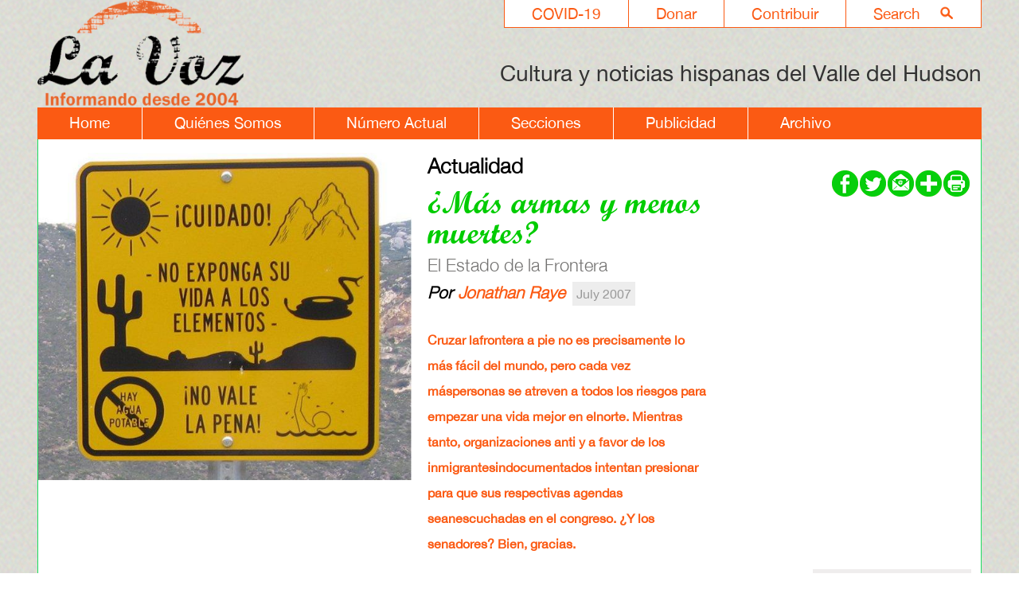

--- FILE ---
content_type: text/html; charset=UTF-8
request_url: https://lavoz.bard.edu/articles/index.php?id=84
body_size: 7776
content:

<!DOCTYPE html>
<html lang="es-419">

<head>
<meta http-equiv="Content-Type" content="text/html; charset=UTF-8" />
<title>Bard College | La Voz | Article | ¿Más armas y menos muertes?</title>
<meta name="author" content="Bard College">
<meta name="description" content="¿Más armas y menos muertes? " />
<meta name="keywords" content="¿Más,armas,y,menos,muertes?,Jonathan,Raye"/>

<link rel="canonical" href="https://lavoz.bard.edu/ ">
<link rel="shortcut icon" href="https://www.bard.edu/images/favicon.ico">


<!-- Mobile Specific Metas -->
<meta name="viewport" content="width=device-width, minimum-scale=1, maximum-scale=2">

<!-- Styles -->
<link href="../lib/style.css" rel="stylesheet" type="text/css" />
<link href="../lib/slideshow/style.css" rel="stylesheet" type="text/css" />

<!-- Javascript -->
<script type="text/javascript" src="../lib/slideshow/slideshow.js"></script>

<!--[if IE]>
<style type="text/css" title="text/css">



#navmain ul ul	{
	position:absolute;
	z-index:1000;
	top:auto;
	left:auto;
	display:none;
	padding: 20px 14px 10px 15px;
	margin: 27px 0px 0px 0px;
	background-color: red;
	font-family: "Lucida Grande", "Trebuchet MS", Arial, Helvetica, sans-serif;
	font-size: 12px;
	line-height: 12px;
	color: #ffffff;
	text-transform:none;
	list-style: none;
	
	opacity:0.65;
	filter:alpha(opacity=40); /* For IE8 and earlier */
}



body.hp ul.scrollitems li a {
	cursor: pointer;
}


</style>
<![endif]-->

<!--[if lt IE 9]>
<style type="text/css" title="text/css">
<!--



-->
</style>
<![endif]-->

<!--[if lt IE 7]>
<style type="text/css" title="text/css">
<!--

body.hp .scrollback {
	background-image:url(https://lavoz.bard.edu/images/scrollbar_back.gif);
}

body.hp .scrollfwd {
	background-image:url(https://lavoz.bard.edu/images/scrollbar_fwd.gif);
}

/*body.hp .scrollarea {
	background-image: url(https://###/lib/hp_slideshow/images/bg_layer_dark.gif);
}

body.hp #slideshow #slideshell div.image .caption {
	background-image: url(https://###/lib/hp_slideshow/images/bg_layer_dark.gif);
}

body.hp #slideshow #slideshell div.content {
	background-image: url(https://###/lib/hp_slideshow/images/bg_layer_dark.gif);
}*/

-->
</style>
<![endif]-->

<script type="text/javascript" src="../lib/mainjs.js"></script>

<!-- CCS3 Mobile Nav Files -->
<link href="../lib/mainnav.css" rel="stylesheet" type="text/css">
<!-- the following script caused a conflict with my hp slideshow -->
<!-- <script src="https://www.bard.edu/includes/js/css3-mediaqueries.js" type="text/javascript"></script>-->
<script src="https://www.bard.edu/includes/js/css3-collapser.js" type="text/javascript"></script>

<div id="fb-root"></div>
<script>(function(d, s, id) {
  var js, fjs = d.getElementsByTagName(s)[0];
  if (d.getElementById(id)) return;
  js = d.createElement(s); js.id = id;
  js.src = "//connect.facebook.net/en_US/all.js#xfbml=1";
  fjs.parentNode.insertBefore(js, fjs);
}(document, 'script', 'facebook-jssdk'));</script>

<link rel="shortcut icon" href="//www.bard.edu/images/favicon.ico" type="image/vnd.microsoft.icon" />


<link rel="image_src" href="https://lavoz.bard.edu/images/lavoz-logo.png" width="288" height="213" />


<meta property="og:image" content="https://lavoz.bard.edu/images/lavoz-logo.png" />
<meta property="og:image:secure_url" content="https://lavoz.bard.edu/images/lavoz-logo.png" />
<meta property="og:image:type" content="image/jpeg" />
<meta property="og:image:width" content="288" />
<meta property="og:image:height" content="213" />



<!-- This is for our FormMail Forms to require javascript to Submit -->
<script type="text/javascript" language="javascript" src="//www.bard.edu/scripts/formcheck.js"></script>


<!-- Analytics -->

<!-- La Voz - Google tag (gtag.js) -->
<script async src="https://www.googletagmanager.com/gtag/js?id=G-37C5Q1Q5G8"></script>
<script>
  window.dataLayer = window.dataLayer || [];
  function gtag(){dataLayer.push(arguments);}
  gtag('js', new Date());

    gtag('config', 'G-37C5Q1Q5G8', { 'anonymize_ip': true });
</script>

		
<!-- The Bard Network - Google tag (gtag.js) -->
<script async src="https://www.googletagmanager.com/gtag/js?id=G-CLE4D5YBF4"></script>
<script>
  window.dataLayer = window.dataLayer || [];
  function gtag(){dataLayer.push(arguments);}
  gtag('js', new Date());

    gtag('config', 'G-CLE4D5YBF4', { 'anonymize_ip': true });
</script>

		
<script>
function trackOutboundLink(link, category, action) {
try {
_gaq.push(['_trackEvent', category , action]);
} catch(err){}

setTimeout(function() {
document.location.href = link.href;
}, 100);
}
</script>

	
	<script async="async" src="https://connect.bard.edu/ping">/**/</script>
	<script async="async" src="https://explore.bard.edu/ping">/**/</script>
	




<script type="text/javascript">
$(document).ready(function () {
    var columns = 2;
    var size = $("#data > p").size();
    var half = size / columns;
    $(".col50 > p").each(function (index) {
        if (index >= half) {
            $(this).appendTo(".col50:eq(1)");
        }
    });
});
</script>

</head>
<body class="in articles" id="lavoz">

<header role="banner">


<div class="content">
<!-- HEADER CONTENT -->

<div id="topnav">
	<ul>
   		<li><a href="https://lavoz.bard.edu/search/">Search<div class="imgshell"> <img src="//lavoz.bard.edu/images/nav-search.png" alt="search lavoz" /></div></a></li>
        <li><a href="https://lavoz.bard.edu/contribuir/">Contribuir</a></li>
    	<li><a href="https://lavoz.bard.edu/donar/">Donar</a></li>        
   		<li><a href="https://lavoz.bard.edu/covid-19/">COVID-19</a></li>
   </ul>
</div>
 
<div id="logo">
	<a href="https://lavoz.bard.edu/"><img src="//lavoz.bard.edu/images/lavoz-logo.png" width="257" height="190" alt="Logo La Voz" /></a>
</div>

<div id="tagline">	Cultura y noticias hispanas del Valle del Hudson</div>    

<nav><div id="menu1" class="menu_container">
    <label for="hidden_menu_collapser" class="mobile_collapser">Menu</label> <!-- Mobile menu title -->
    <input id="hidden_menu_collapser" type="checkbox" />
    
    <ul role="menu">
    <li><a id="home" href="https://lavoz.bard.edu/">Home</a></li>
    <li><a id="quienes_somos" href="https://lavoz.bard.edu/quienes_somos/">Qui&eacute;nes Somos</a></li>
    <li><a id="numero_actual" href="https://lavoz.bard.edu/numero_actual/">N&uacute;mero Actual</a></li>
    <li><a id="secciones" href="https://lavoz.bard.edu/secciones/">Secciones</a></li>
    <li><a id="publicidad" href="https://lavoz.bard.edu/publicidad/">Publicidad</a></li>
    <li class="last"><a id="archivo" href="https://lavoz.bard.edu/archivo/">Archivo</a></li>
    
    </ul>
    </div><!-- /menu -->
</nav>

</div><!-- end content -->

<div class="clearout"></div>


</header>


<main role="main">


<div id="maincol">			
			<!-- this is the article page within the article folder -->
<!-- The following code is for if an image exists -->
	 
	<div id="article-intro">
        <div id="share_icons">
            <!-- AddThis Button BEGIN -->
            <div class="addthis_toolbox addthis_default_style addthis_32x32_style">
            <!--<a class="addthis_button_preferred_1" href="https://www.facebook.com/pages/La-Voz-Cultura-y-noticias-hispanas-del-Valle-de-Hudson/210586088966484" target="_blank"></a>
            <a class="addthis_button_preferred_2" href="https://lavozdelhudson.blogspot.com/" target="_blank"></a>
            <a class="addthis_button_preferred_3"></a>
            <a class="addthis_button_preferred_4"></a>-->
            <a class="socialicons" href="https://www.facebook.com/pages/La-Voz-Cultura-y-noticias-hispanas-del-Valle-de-Hudson/210586088966484" target="_blank"><img src="https://lavoz.bard.edu/images/icon_fb-green.png" width="33" height="33" alt="Like Us on Facebook" /></a>
            <a class="socialicons" href="https://twitter.com/@LaVozHudsonV" target="_blank"><img src="https://lavoz.bard.edu/images/icon-twitter-green.png" width="33" height="33" alt="Follow Us on Twitter" /></a>
            <a class="socialicons" href="/cdn-cgi/l/email-protection#71140212031813101d10071e0b310810191e1e5f121e1c"><img src="https://lavoz.bard.edu/images/icon_email-green.png" width="33" height="33" alt="Email-us" /></a>
            <!--       <a class="addthis_button_email"></a>-->
            <a class="addthis_button_compact"><img src="../images/icon_add-green.png" width="33" height="33" alt="add this" /></a>
            <a class="addthis_button_print"><img src="../images/icon_print-green.png" width="33" height="33" alt="print this page" /></a>
            </div>
            <script data-cfasync="false" src="/cdn-cgi/scripts/5c5dd728/cloudflare-static/email-decode.min.js"></script><script type="text/javascript" src="https://s7.addthis.com/js/250/addthis_widget.js#pubid=ra-4fa82ff83ac3d9b7"></script>
            <!-- AddThis Button END -->
            <!--<a href="https://www.facebook.com/pages/BardCollegeNY" target="_blank"><img src="https://www.bard.edu/images/icon_facebook.png" alt="Facebook" width="26" height="25" border="0" align="middle" /></a> <a href="https://twitter.com/#!/BARDCollege/" target="_blank"><img src="https://www.bard.edu/images/icon_twitter.png" alt="Twitter" width="26" height="25" border="0" align="middle" /></a></div>/-->
            </div>          
            
            <div id="art_image">
            <img src="https://tools.bard.edu/wwwmedia/pubs/articles/images/84/84.jpg" alt="" />
            
	        
				
        
	       		</div>
	 
    

            
		

		        <div id="back_archive"><h2><a href="https://lavoz.bard.edu/secciones/archive.php?id=671782">Actualidad</a></h2></div>
                
        <h1>¿Más armas y menos muertes?</h1>
        
        <h3>El Estado de la Frontera</h3>        
        <h5>Por <a class='author' href='../author/index.php?id=84'>Jonathan Raye</a></h5>        
        <span class='date_highlight'>July 2007</span><br />        
        <span class='abstract'><p style="line-height: 200%;" class="MsoNormal"><span lang="ES-TRAD">Cruzar lafrontera a pie no es precisamente lo m&aacute;s f&aacute;cil del mundo, pero cada vez m&aacute;spersonas se atreven a todos los riesgos para empezar una vida mejor en elnorte. Mientras tanto, organizaciones anti y a favor de los inmigrantesindocumentados intentan presionar para que sus respectivas agendas seanescuchadas en el congreso. &iquest;Y los senadores? Bien, gracias.</span></p></span>   
        
        <!-- Some articles do not have content in the database but do have a pdf file. The following code is for that file -->
                
    </div><!-- end article-intro -->
   
   
   
   <div class="content">
   
                        
        <!-- The following code is for the actual content of the article -->
        		
                 <p style="line-height: 200%;" class="MsoNormal"><span lang="ES-TRAD">Probablemente noes una sorpresa: cruzar el desierto de Sonora no es una tarea f&aacute;cil. Los que loatraviesan all&aacute; deben llevar en sus espaldas alimentaci&oacute;n para una semana. Elcalor es alt&iacute;simo, y en todo momento son blanco del narcotr&aacute;fico, las patrullasde ciudadanos y los militares. Mientras los cruzadores pasan por cad</span><span lang="ES-AR" style="">&aacute;veres putrefactos</span><span lang="ES-TRAD">, o las 2.000 toneladas de basura que dejan cada verano, tal vezpiensan que debido a una suerte superior van a alcanzar la frontera. Si suspies no forman ampollas y ellos no beben agua contaminado, tal vez tenganraz&oacute;n.<span style="">&nbsp; </span></span></p><p style="line-height: 200%;" class="MsoNormal"><span lang="ES-TRAD">Lo que algunossenadores de los Estados Unidos llaman un sistema roto, las fuerzas deseguridad en la frontera detienen y deportan alrededor de 200.000 personas cadaa&ntilde;o.<span style="">&nbsp; </span>El n&uacute;mero ha subido desde los a&ntilde;os80, cuando muchos menos eran devueltos a un sitio de deportaci&oacute;n en M&eacute;xico. Noobstante, se supone que un promedio de 550.000 mil personas cruzan la fronteraestadounidense ilegalmente cada a&ntilde;o. </span></p><p style="line-height: 200%;" class="MsoNormal"><span lang="ES-TRAD">Con n&uacute;meros tangrandes, el cruce puede ser un fracaso caro para unos, fatal para otros. Lasmuertes en la frontera del sur ya suman 280 por a&ntilde;o. Esta cifra, y el n&uacute;mero delos compadres m&aacute;s exitosos, probablemente ser&aacute; sobrepasada este verano.</span></p><p style="line-height: 200%;" class="MsoNormal"><strong><span lang="ES-TRAD">Entrela amenaza y la compasi&oacute;n</span></strong></p><p style="line-height: 200%;" class="MsoNormal"><span lang="ES-TRAD">Las respuestas aeste influjo y la carnicer&iacute;a resultante son tan variadas como las personas queinmigran. En los extremos: algunos lo ven como una amenaza &eacute;tnica y econ&oacute;mica,otros, como una oportunidad para cumplir el mandato de Dios de ser compasivo.La multitud de organizaciones convocadas para estos prop&oacute;sitos reflejan ladiversidad de opiniones.<span style="">&nbsp; </span></span></p><p style="line-height: 200%;" class="MsoNormal"><span lang="ES-TRAD">El &ldquo;MinutemanProject&rdquo; intenta impedir la entrada de inmigrantes mediante la fuerza y laintimidaci&oacute;n. Se sientan por la frontera con fusiles a la espera de pasadoresdesafortunados. La organizaci&oacute;n &ldquo;No M&aacute;s Muertes&rdquo;, por otro lado, tiene una metabien diferente. Sus voluntarios trabajan sin descanso en la frontera, llevandoagua y m&eacute;dicos al centro del desierto, donde los inmigrantes est&aacute;n pensandocruzar.<span style="">&nbsp; </span></span></p><p style="line-height: 200%;" class="MsoNormal"><span lang="ES-TRAD">En unaconferencia reciente en Poughkeepsie habl&oacute; un representante de No M&aacute;s Muertes.El pastor John Fife de Tucson, Arizona (conocido ya como el Criminal Favoritode Tucson) describi&oacute; su experiencia con la organizaci&oacute;n. Fundada en 2004, dijoque su misi&oacute;n ha sido responder a una crisis an&aacute;loga a la de los israelitasdescrita en la Biblia. </span></p><p style="line-height: 200%;" class="MsoNormal"><span lang="ES-TRAD">En su charla dioun resumen de las pol&iacute;ticas enrevesadas de los EEUU para con las 1.951 millas(3121 km.) de su frontera. Uno de los primeros pasos fue la invasi&oacute;n de M&eacute;xicoen 1846, resultando en la anexi&oacute;n de territorio anteriormente mexicano. Laanexi&oacute;n quiz&aacute;s estableci&oacute; el precedente moderno de permeabilidad fronteriza. Untr&aacute;fico fuerte se inaugur&oacute; en 1920, con la prohibici&oacute;n de alcohol en los EEUU.La respuesta vino 4 a&ntilde;os despu&eacute;s, con la primera patrulla fronteriza y trenesganaderos para deportar a los cruzadores capturados.<span style="">&nbsp; </span>La frontera entonces fue abierta durante lasegunda guerra mundial para paliar la escasez de trabajadores. En 1965 y 1986el congreso aprob&oacute; proyectos de ley para apretarla otra vez.<span style="">&nbsp; </span></span></p><p style="line-height: 200%;" class="MsoNormal"><span lang="ES-TRAD">El pastorconcluy&oacute; su charla con una observaci&oacute;n hist&oacute;rica: la Gran Muralla China fue unfracaso. Para cada muralla de 100 pies, hay una escalera de 101, dijo a unaaudiencia muda.<span style="">&nbsp; </span>Declar&oacute; que la seguridadno viene de la militarizaci&oacute;n, sino de medidas econ&oacute;micas.<span style="">&nbsp;&nbsp;&nbsp;&nbsp; </span></span></p><p style="line-height: 200%;" class="MsoNormal"><strong><span lang="ES-TRAD">Proyectos de ley limitados</span></strong></p><p style="line-height: 200%;" class="MsoNormal"><span lang="ES-TRAD">No debe ser unasorpresa que su posici&oacute;n choque con la pol&iacute;tica seguida &uacute;ltimamente por elcongreso de los EEUU.<span style="">&nbsp; </span>El debate ya muypopularizado se trata de proyectos de ley con respeto a inmigrantes. El alcancedel debate, sin embargo, es c&oacute;micamente limitado: d&oacute;nde debe estar una muralla,y la situaci&oacute;n legal de los 12 millones de inmigrantes indocumentados.Hist&oacute;ricamente, han otorgado algunas concesiones &mdash;amnist&iacute;a para 3.000.000personas en 1986, por ejemplo, y para refugiados de &ldquo;regimenes izquierdistas&rdquo;en 1997.<span style="">&nbsp; </span>Pero ahora hay mucha presi&oacute;n detodos lados, y la importancia de la cuesti&oacute;n ha crecido. Las leyes de 1965 y1986 fracasaron en lograr sus metas y el p&uacute;blico hoy no tiene tolerancia paraotro fracaso.<span style="">&nbsp;&nbsp; </span></span></p><p style="line-height: 200%;" class="MsoNormal"><span lang="ES-TRAD">Los senadoresson bien conscientes de estos hechos. Forman la legislaci&oacute;n que r&aacute;pidamente sedesarrolla. A pesar de la naturaleza acalorada del tema, se han puesto deacuerdo en unos puntos. En particular, entre las provisiones hay un programa delegalizaci&oacute;n para inmigrantes indocumentados. Los que entraron el pa&iacute;silegalmente conforme a este proyecto ley podr&iacute;an solicitar una visa &ldquo;Z&rdquo;. Lossolicitantes tendr&iacute;an que pasar una revisi&oacute;n de antecedentes penales ypresentar prueba de empleo. Tambi&eacute;n parte del proyecto establece el aumento dela seguridad fronteriza: murallas m&aacute;s largas, m&aacute;s patrullas, la construcci&oacute;n detorres con radar y c&aacute;maras, entre otras.<span style="">&nbsp;</span></span></p><p style="line-height: 200%;" class="MsoNormal"><span lang="ES-TRAD">Estas presuntasreformas podr&iacute;an estar paralizadas por regateo indefinido. Precisamente esto,unido a la falta de voluntad arreglar las fracturas, ha retrasado, quiz&aacute;s parasiempre, el esfuerzo de 2006 de crear una muralla transnacional. A veces lasfracturas son m&aacute;s convincentes queel sentido com&uacute;n. De todos modos, podemos esperar que la complejidad del temaque tiene enfrentado al congreso ser&aacute; suficientemente convincente: losinmigrantes necesitan una ley justa, realista e imparcial.<span style="">&nbsp; </span>Y ya, si s&oacute;lo pudi&eacute;ramos ponernos de acuerdoen el significado de &ldquo;justo&rdquo;&hellip; <br /><br /></span><br /><span lang="ES-TRAD"><br /></span></p><a class='top' href='#top'>back to top</a><br /><br />
		COPYRIGHT 2007<br /><em>La Voz, Cultura y noticias hispanas del Valle de Hudson</em></span>
        

    </div><!-- end content-->
 
<!-- ******************* Start Sidebar Content  ******************** -->

    
        <div id="sidebar">

         <!--Sidebar-->
                        <div class="content sidetext">
                               
                				                    <div class="imgshell">
                        <a href='https://www.route17.dot.ny.gov/#/' target='_blank'>						<img src="/articles/index.php?action=getfile&id=3665031&disposition=inline&type=image" alt='Route 17' />						</a>                                            </div>
                                 
                				
				               
			                
                
                                <!-- begin expanded text /-->
                <div id="txt3665031" class="expandblock" style="display:none;">
                                </div><!-- end expand /-->

			</div><!-- end content sidetext-->
                </div><!-- end sidebar -->

    <!-- ******************* Sidebar Content  ********************* -->
<!-- ************ END SIDEBAR  ************* -->

        


			<script type="text/javascript" language="javascript">
	function submitForm(){
	document.commentForm.action = "../lib/pubs_comment_process.php";
	}
</script>

<div class="content">

<table>
  <tr>
    <td colspan="2">
      <form method="get" name="commentForm" id="commentForm" onSubmit="submitForm();">
		  
       <tr>           
           <td colspan="2">
           <label for="email"><h4>Env&iacute;e un comentario:</h4></label> 
            <input class="border" type="text" name="email" id="email" size="40" value= "email" onfocus="this.value='';">
            </td>
          </tr>
          <tr>
            <td colspan="2">
            <label for="comment">Comentario:</label> <br />
            <textarea title="commentfield" id="comment" name="comment" rows="5" cols="60" wrap=hard></textarea>
            </td>
          </tr>
          <tr>
          
            <td colspan="2">
            <input type="submit" value="Submit" name="submit">
	    <input type="hidden" value="84" name="aid">
            <input type="hidden" value="" name="pid">
            <input type="hidden" value="10" name="type_id">
            &nbsp;
	    </td>
          </tr>
     </form>
    </td>
  </tr>
</table>

</div>
			<div class="content">
<table>
	<tr><td colspan="2"><h4>Comments</h4></td></tr>
	<tr><td colspan="2">Sorry, there are no comments at this time.</td></tr>
</table>
</div>
            
         
</div><!-- end maincol-->


 </main>        
        
    <footer role="contentinfo">


<!-- ******************* START FOOTER  AREA  ************************** -->
<div class="content">

<div id="footercontent">

		<div class="footercol first">                        
                            <div class="imgshell"> 
                    <img src="/articles/index.php?action=getfile&id=6227653&disposition=inline&type=image" alt='Footer Bard Logo' />                      
                </div>	
            	
			            			            			         </div><!-- end footercol-->
        
		
	 </div><!--end footer content -->
 
 <div id="footercontact">   

                        	
            			PO Box 5000&nbsp; Annandale-on-Hudson, NY 12504 &nbsp;&nbsp; |&nbsp; &nbsp; Fax 845-758-7018 &nbsp;&nbsp; |&nbsp;&nbsp;&nbsp; Tel. 845-758-6822 ext. 3759            			         
        </div><!-- end footercontact-->
<!-- ******************* Start FOOTER ICON  ************************** -->
<div id="footiconbox">
		<div class="footericons">
		<a target='_blank' href='https://www.facebook.com/pages/La-Voz-Cultura-y-noticias-hispanas-del-Valle-de-Hudson/210586088966484'><img src="/articles/index.php?action=getfile&id=8869505&disposition=inline&type=image" title='footer icon' alt='footer icon' /></a>     
		</div>

			<div class="footericons">
		<a target='_blank' href='https://instagram.com/lavozhudsonvalley'><img src="/articles/index.php?action=getfile&id=5426691&disposition=inline&type=image" title='Instagram La Voz' alt='Instagram La Voz' /></a>     
		</div>

	
<div class="clearout"></div>
</div><!-- end footiconbox -->

<!-- ******************* End FOOTER ICON  ************************** -->  

<!-- end footer -->

</footer>
   
<script type="text/javascript">/*<![CDATA[*/(function() {var sz = document.createElement('script'); sz.type = 'text/javascript'; sz.async = true;sz.src = '//us2.siteimprove.com/js/siteanalyze_67768190.js';var s = document.getElementsByTagName('script')[0]; s.parentNode.insertBefore(sz, s);})();/*]]>*/</script>     
</body>
</html>
